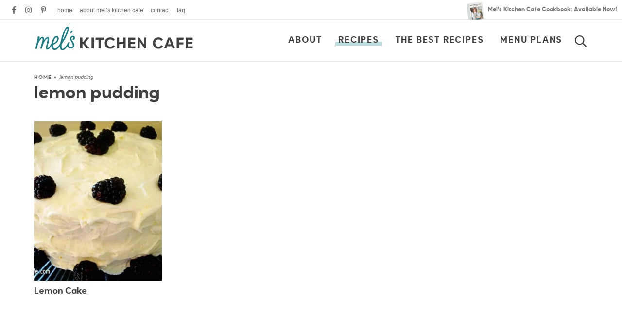

--- FILE ---
content_type: text/html
request_url: https://api.intentiq.com/profiles_engine/ProfilesEngineServlet?at=39&mi=10&dpi=936734067&pt=17&dpn=1&iiqidtype=2&iiqpcid=56c065d9-6ffe-4ca3-b67b-068004a9b580&iiqpciddate=1769219852831&pcid=6236a708-963f-4158-87f4-09c87390c6f1&idtype=3&gdpr=0&japs=false&jaesc=0&jafc=0&jaensc=0&jsver=0.33&testGroup=A&source=pbjs&ABTestingConfigurationSource=group&abtg=A&vrref=https%3A%2F%2Fwww.melskitchencafe.com
body_size: 52
content:
{"abPercentage":97,"adt":1,"ct":2,"isOptedOut":false,"data":{"eids":[]},"dbsaved":"false","ls":true,"cttl":86400000,"abTestUuid":"g_5b8c8115-ec94-479d-84e6-b80d105e5f23","tc":9,"sid":-240820101}

--- FILE ---
content_type: text/css
request_url: https://ads.adthrive.com/sites/52e41fac28963d1e058a1057/ads.min.css
body_size: 746
content:
/* float recipe ads */
.adthrive-device-desktop .adthrive-recipe,
.adthrive-device-tablet .adthrive-recipe {
	float: right;
	clear: right;
	margin-left: 10px;
}

/*recipe print page */
body.wprm-print .adthrive-sidebar, 
body:has(.mv-create-print-view) .adthrive-sidebar {
    right: 10px;
    min-width: 250px;
    max-width: 320px
}
body:has(.mv-create-print-view) .adthrive-sidebar {
    position:fixed;
    top: 250px;
}
body.wprm-print .adthrive-sidebar:not(.adthrive-stuck),
body:has(.mv-create-print-view) .adthrive-sidebar:not(.adthrive-stuck) {
    position: absolute;
    top: 250px;
}
body.wprm-print .wprm-recipe,
body:has(.mv-create-print-view) .mv-create-print-view {
    max-width:800px;
}
@media screen and (max-width: 1299px) {
    body.wprm-print.adthrive-device-desktop .wprm-recipe,
    body:has(.mv-create-print-view) .mv-create-print-view {
        margin-left: 25px;
        max-width: 650px;
    }
}


/* Disable ads on printed pages */
@media print {
  div[data-gg-moat], 
  body[data-gg-moat], 
  iframe[data-gg-moat-ifr],
  div[class*="kargo-ad"],
  .adthrive-ad,
  .adthrive-comscore, 
  .adthrive-native-recipe,
  .raptive-sales {
    display: none !important;
    height: 0px;
    width: 0px;
    visibility:hidden;
  }
}

body.adthrive-device-desktop .wprm-nutrition-label-container,
body.adthrive-device-tablet .wprm-nutrition-label-container {
    overflow: auto;
}

body.adthrive-device-desktop .wprm-recipe-equipment-container,
body.adthrive-device-tablet .wprm-recipe-equipment-container {
    clear: right;
}

body.page-id-2 .adthrive-footer-message {
   margin-bottom: 0px;
}

/* AB TEST to remove comment button */
body.test-comment-button .jump-buttons > .commentjump {
display: none !important;
}
/* END AB TEST to remove comment button */

/* Start - Customizations for gated print modal */
.raptive-gated-print-modal-container .raptive-gated-print-modal-body {
  font-size: 0 !important; /* hide original text */
}
.raptive-gated-print-modal-container .raptive-gated-print-modal-body::after {
  content: "Enter your email below to access the printable version of every post on my site. \00000a You'll only need to enter your email address one time to access the print feature on any of my recipes, now or in the future.";
  font-size: 18px;
  white-space: pre-wrap;
}
/* END - Customizations for gated print modal */


--- FILE ---
content_type: text/plain; charset=utf-8
request_url: https://ads.adthrive.com/http-api/cv2
body_size: 5284
content:
{"om":["00eoh6e0","00xbjwwl","0107o7j9","04897otm","04f5pusp","07s9rhht","088iw0y0","0929nj63","0a41e95c64eb5855761fff96002037c0_11","0a8iramy","0cpicd1q","0mzsmbxe","0p5m22mv","0qgg9yx1","0sm4lr19","0wcqomxw","0z2q3gf2","1","10011/07a87928c08b8e4fd1e99595a36eb5b1","10011/3b4b6b88bd3ac925e26c33fe3d42d63d","10011/6bf846447a9e2ed1e62e0b8771e8e2c3","1011_74_18364134","1028_8728253","10298ua7afe","10310289136970_462792978","10310289136970_491345701","11142692","11509227","1185:1610277379","1185:1610326628","1185:1610326728","11896988","12010084","12010088","12168663","12171239","12176509","124843_10","124848_8","124853_8","12952197","12952198","12_74_18107028","13un7jsm","1610326628","1610326728","1611092","16x7UEIxQu8","17_24766988","1891/84814","1ca6o4s6","1fwexd7i","1h7yhpl7","1kab9ee7","1ktgrre1","1qycnxb6","1r7rfn75","1ybd10t0","1zjn1epv","1zx7wzcw","206_492063","206_514912","2132:42602457","2132:45327622","2132:45327624","2132:45327625","2132:45970495","2132:46038615","2132:46039504","2179:581121500461316663","222tsaq1","2249:691094602","2249:702927283","2307:0z2q3gf2","2307:1h7yhpl7","2307:222tsaq1","2307:2rhihii2","2307:44k7twuh","2307:45yw802f","2307:4etfwvf1","2307:4npk06v9","2307:5s8wi8hf","2307:76odrdws","2307:7cogqhy0","2307:7fmk89yf","2307:7uqs49qv","2307:7xb3th35","2307:8linfb0q","2307:8orkh93v","2307:8w4klwi4","2307:98xzy0ek","2307:9d69c8kf","2307:9krcxphu","2307:9t6gmxuz","2307:aoz20oej","2307:bfwolqbx","2307:c3tpbb4r","2307:cmpalw5s","2307:cv0h9mrv","2307:de6sdyoz","2307:dhd27ung","2307:dxqefrvi","2307:fbswp7rk","2307:fqeh4hao","2307:g749lgab","2307:g80wmwcu","2307:gn3plkq1","2307:hc7si6uf","2307:hfqgqvcv","2307:hlx2b72j","2307:i1stv4us","2307:i90isgt0","2307:ikek48r0","2307:jd035jgw","2307:l0mfc5zl","2307:lfzorstn","2307:lp37a2wq","2307:m6rbrf6z","2307:o3v1i5bp","2307:pi9dvb89","2307:sbp1kvat","2307:t2546w8l","2307:tsa21krj","2307:u30fsj32","2307:v4rfqxto","2307:x7xpgcfc","2307:xau90hsg","2307:xe5smv63","2307:xnfnfr4x","2307:xoqodiix","2307:y7fzjmqi","2307:y96tvrmt","2307:ya949d2z","2307:z0t9f1cw","2307:z2zvrgyz","2409_25495_176_CR52092918","2409_25495_176_CR52092921","2409_25495_176_CR52092923","2409_25495_176_CR52092958","2409_25495_176_CR52150651","2409_25495_176_CR52153849","2409_25495_176_CR52175340","2409_25495_176_CR52178316","24966498","25_53v6aquw","25_8b5u826e","25_cfnass1q","25_oz31jrd0","25_ti0s3bz3","25_yi6qlg3p","25_zwzjgvpw","262594","2636_1101777_7764-1036210","2676:86739499","2715_9888_262594","2760:176_CR52092923","29414696","29414711","2b6uhxib","2fjre2ln","2pu0gomp","2rhihii2","308_125204_13","33419362","33603859","33627470","3490:CR52092921","3490:CR52092923","3490:CR52175339","3490:CR52175340","3490:CR52178316","3490:CR52223725","34eys5wu","36270322129312256","3646_185414_T26335189","36478149","3658_106750_cmpalw5s","3658_136236_x7xpgcfc","3658_15032_fevt4ewx","3658_15078_4npk06v9","3658_15078_fqeh4hao","3658_153983_45yw802f","3658_203382_z2zvrgyz","3658_22070_4dh0rp07","3658_22079_mne39gsk","3658_24589_o3v1i5bp","3658_608642_5s8wi8hf","3658_645259_T26437155","3658_67113_77gj3an4","36_46_12169133","377359969","37cerfai","381513943572","3LMBEkP-wis","3aptpnuj","3v2n6fcp","3v5u0p3e","409_216326","409_216416","409_225987","409_225992","409_225993","409_226336","409_226346","409_227223","409_227224","409_227226","409_230713","436396574","43919147","439246469228","44023623","44429836","44629254","44z2zjbq","45327631","458901553568","45yw802f","46vbi2k4","47192068","47370256","4771_74438_1610277379","481703827","485027845327","48629971","4941614","4941618","4947806","4XeDJWPR5iQ","4dh0rp07","4etfwvf1","4mmcjpc4","4n298pk06v9","4p0d2zel","4tgls8cg","4z9jua9x","4zai8e8t","51372397","51372410","516943088","52136743","52321815","53v6aquw","5426589273","54771610","547788","5504:203867","55090456","5510:bxx2ali1","5510:fj3srhfo","5510:fz6wn1e1","5510:m6t1h1z5","5510:mznp7ktv","5510:quk7w53j","5510:u56k46eo","55344524","554442","554460","554470","554471","554478","554480","557_409_216396","557_409_220139","557_409_223599","557_409_228055","557_409_228105","557_409_230709","557_409_230714","557_409_230715","557_409_235268","55826909","558_93_2r5lbjdi","558_93_sqmqxvaf","56018481","560_74_18268075","560_74_18268080","5626536529","56462383","56824595","57173285","57201635","576777115309199355","59818357","5dvyzgi1","5mq0qbm5","5s2988wi8hf","5s8wi8hf","61085224","61444664","61593903","61687445","61916211","61916223","61916225","61916227","61916229","61932920","61932933","61932948","61932957","6226505231","6226505239","6226508011","6226512761","6226530649","6250_66552_1096695033","6250_66552_1114488823","6250_66552_1114688213","6250_66552_T26308731","627309156","627309159","627506494","62764941","62799585","628015148","628086965","628153053","628153173","628222860","628223277","628360579","628444259","628444262","628444349","628444433","628444439","628456307","628456310","628456379","628456382","628622163","628622172","628622178","628622241","628622244","628622247","628622250","628683371","628687043","628687157","628687460","628687463","628803013","628841673","629007394","629009180","629168001","629168010","629168565","629171196","629171202","629234167","629350437","62946748","62976224","62981390","630928655","63100589","636910768489","63barbg1","651637459","651637461","6547_67916_akzKi6Aw967DofjGU3xU","659216891404","663293679","663293761","680_99480_700109379","683738007","683738706","684492634","690_99485_1610326628","697189874","697189965","697189980","697189989","697189994","697189999","697190041","697199190","697525780","697525781","697525795","697876985","697876986","697876988","697876994","697876997","697876998","697876999","697893112","698637300","699753201","6ejtrnf9","6hye09n0","6n8K0pfqjXE","6pamm6b8","6tj9m7jw","6zt4aowl","700109389","702720175","704968015","705115263","705115442","705116861","705117050","705415296","707868621","7147827c-2aef-49fb-b368-382b93cdfd91","725307709636","725307849769","732157689775","7354_138543_80070381","7354_138543_85808988","7354_138543_85809007","7354_138543_85809050","74243_74_18364017","74243_74_18364062","74243_74_18364134","74_462792722","74wv3qdx","7732580","7764-1036209","7764-1036210","77gj3an4","786935973586","7969_149355_45327624","7969_149355_45327631","7brjk2xx","7cmeqmw8","7cogqhy0","7f298mk89yf","7fc6xgyo","7fmk89yf","7qIE6HPltrY","7s82759r","7x298b3th35","7xb3th35","8152859","8152878","8152879","8193078","85480774","86459689","86509229","8b5u826e","8h0jrkwl","8linfb0q","8o298rkh93v","8orkh93v","8w4klwi4","9057/211d1f0fa71d1a58cabee51f2180e38f","90_12219597","96srbype","9741670","9792154","97_8193073","98xzy0ek","9a05ba58","9d5f8vic","9d69c8kf","9eb172f4-46fb-408b-b2d0-0d8559d2387c","9ign6cx0","9jv4tutj","9krcxphu","9rqgwgyb","9rvsrrn1","9t2986gmxuz","9t6gmxuz","9uox3d6i","9w5l00h3","CN4z0sMhOO8","Dt9tkFgPbK0","JNrMDyPYISM","T2DgxA3xRlE","Y-glp64zLY8","YlnVIl2d84o","a566o9hb","a7w365s6","a7wye4jw","a7zjih1h","aYEy4bDVcvU","akyws9wu","aoz20oej","axw5pt53","b5298e77p2y","b5e77p2y","b90cwbcd","bc5edztw","bd5xg6f6","be4hm1i2","bf298wolqbx","bfwolqbx","bpecuyjx","bw5u85ie","bxx2ali1","bz298degkkm","c-Mh5kLIzow","c1u7ixf4","c25t9p0u","c3dhicuk","c3tpbb4r","c56e4frx","c7z0h277","cd40m5wq","ce7bo7ga","ciypcyxj","clca5z2o","cmpalw5s","cr-1oplzoysu9vd","cr-1oplzoysuatj","cr-6ovjht2euatj","cr-98q0xf2yubqk","cr-98t2xj5xubxf","cr-9jeygdxoubwe","cr-Bitc7n_p9iw__vat__49i_k_6v6_h_jce2vj5h_G0l9Rdjrj","cr-Bitc7n_p9iw__vat__49i_k_6v6_h_jce2vj5h_I4lo9gokm","cr-Bitc7n_p9iw__vat__49i_k_6v6_h_jce2vj5h_KnXNU4yjl","cr-Bitc7n_p9iw__vat__49i_k_6v6_h_jce2vj5h_Sky0Cdjrj","cr-Bitc7n_p9iw__vat__49i_k_6v6_h_jce2vj5h_ZUFnU4yjl","cr-Bitc7n_p9iw__vat__49i_k_6v6_h_jce2vj5h_buspHgokm","cr-Bitc7n_p9iw__vat__49i_k_6v6_h_jce2vj5h_zKxG6djrj","cr-a9s2xe8tubwj","cr-e8pt3e0qx9v","cr-f6puwm2x27tf1","cr-g7ywwk2qvft","cr-g7ywwk7qvft","cr-ghun4f53u9vd","cr-ghun4f53uatj","cr-ipcdgbovubwe","cr-k9ii7o3gu9vd","cr-u8cu3kinubwe","cr-vu0tbhteu9vd","cr-xu1ullzyu9vd","cv0h9mrv","cx0cyl2x","cymho2zs","d0ae4f92-0280-4bc4-89c0-adac514ca9ff","d87ut8qg","da298w00eve","daw00eve","db2hkibo","de6sdyoz","dfru8eib","dg2WmFvzosE","dhd27ung","dif1fgsg","dlhr8b78","duxvs448","eb9vjo1r","eq675jr3","esxf6cgo","f117vxgt","f2u8e0cj","f3h9fqou","fe07xdaw","fedfl7m8","fevt4ewx","fjp0ceax","fjzzyur4","fq298eh4hao","fqeh4hao","g729849lgab","g749lgab","gbwct10b","ge4kwk32","gjwam5dw","gn3plkq1","gptg4zsl","gpx7xks2","gz4rhFvM7MY","h0cw921b","h1m1w12p","h5xi6ree","h9sd3inc","hPuTdMDQS5M","hbje7ofi","hc7si6uf","heb21q1u","hf298favbt7","hffavbt7","hfqgqvcv","hlx2b72j","hswgcqif","hueqprai","hxxrc6st","hya8dpaz","i776wjt4","i90isgt0","i92980isgt0","iaqttatc","ixtrvado","j39smngx","jci9uj40","jd035jgw","jr169syq","k7j5z20s","kpqczbyg","ku298zv8ufm","l0mfc5zl","l2s786m6","l45j4icj","l4mj1tyl","lc408s2k","lfzorstn","ll77hviy","lp1o53wi","lqdvaorh","lqik9cb3","lxlnailk","m6rbrf6z","m6t1h1z5","m9tz4e6u","mhk98j8a","mmr74uc4","mne39gsk","mznp7ktv","nDEslD5DCrE","np9yfx64","nr5arrhc","nrlkfmof","ntjn5z55","o5xj653n","ofoon6ir","ogw1ezqo","ohld1y1d","on7syyq9","op9gtamy","ou2988gxy4u","oz31jrd0","p0odjzyt","pi6u4hm4","pi9dvb89","pkydekxi","pl298th4l1a","plth4l1a","po4st59x","poc1p809","ppn03peq","q0nt8p8d","q9I-eRux9vU","qnppljgs","qqe821pl","qqj2iqh7","qqvgscdx","quk7w53j","r2tvoa5i","r35763xz","r8esj0oh","rcfcy8ae","rdwfobyr","rhv7e7nb","rk5pkdan","rrlikvt1","rup4bwce","s00uohbj","s2ahu2ae","s4s41bit","sbp1kvat","scpvMntwtuw","sdodmuod","t7d69r6a","t7jqyl3m","ti0s3bz3","tp444w6e","tzngt86j","u30fsj32","u56k46eo","u66r47ug","u7p1kjgp","uc3gjkej","uhebin5g","ujl9wsn7","uk3rjp8m","ulu6uool","unkdn2kt","uqph5v76","ut42112berk8n","utberk8n","uwzmt4le","v4298rfqxto","v4rfqxto","vCc_ZoB9XiI","ven7pu1c","vettgmlh","vj7hzkpp","vkqnyng8","w925m26k","wFBPTWkXhX8","wfxqcwx7","wih2rdv3","wt0wmo2s","ww9yxw2a","x716iscu","x7298xpgcfc","x7xpgcfc","x8r63o37","xau90hsg","xdaezn6y","xe5smv63","xgjdt26g","xgzzblzl","xnfnfr4x","xnx5isri","xoqodiix","y7fzjmqi","y96tvrmt","ya298949d2z","ya949d2z","yass8yy7","ygwxiaon","yi6qlg3p","ylz2n35t","z2zvrgyz","z7yi2xbi","zaiy3lqy","zg0n0drt","zsvdh1xi","zv298imi39d","zw6jpag6","7979132","7979135"],"pmp":[],"adomains":["123notices.com","1md.org","about.bugmd.com","acelauncher.com","adameve.com","akusoli.com","allyspin.com","askanexpertonline.com","atomapplications.com","bassbet.com","betsson.gr","biz-zone.co","bizreach.jp","braverx.com","bubbleroom.se","bugmd.com","buydrcleanspray.com","byrna.com","capitaloneshopping.com","clarifion.com","combatironapparel.com","controlcase.com","convertwithwave.com","cotosen.com","countingmypennies.com","cratedb.com","croisieurope.be","cs.money","dallasnews.com","definition.org","derila-ergo.com","dhgate.com","dhs.gov","displate.com","easyprint.app","easyrecipefinder.co","fabpop.net","familynow.club","fla-keys.com","folkaly.com","g123.jp","gameswaka.com","getbugmd.com","getconsumerchoice.com","getcubbie.com","gowavebrowser.co","gowdr.com","gransino.com","grosvenorcasinos.com","guard.io","hero-wars.com","holts.com","instantbuzz.net","itsmanual.com","jackpotcitycasino.com","justanswer.com","justanswer.es","la-date.com","lightinthebox.com","liverrenew.com","local.com","lovehoney.com","lulutox.com","lymphsystemsupport.com","manualsdirectory.org","meccabingo.com","medimops.de","mensdrivingforce.com","millioner.com","miniretornaveis.com","mobiplus.me","myiq.com","national-lottery.co.uk","naturalhealthreports.net","nbliver360.com","nikke-global.com","nordicspirit.co.uk","nuubu.com","onlinemanualspdf.co","original-play.com","outliermodel.com","paperela.com","paradisestays.site","parasiterelief.com","peta.org","photoshelter.com","plannedparenthood.org","playvod-za.com","printeasilyapp.com","printwithwave.com","profitor.com","quicklearnx.com","quickrecipehub.com","rakuten-sec.co.jp","rangeusa.com","refinancegold.com","robocat.com","royalcaribbean.com","saba.com.mx","shift.com","simple.life","spinbara.com","systeme.io","taboola.com","tackenberg.de","temu.com","tenfactorialrocks.com","theoceanac.com","topaipick.com","totaladblock.com","usconcealedcarry.com","vagisil.com","vegashero.com","vegogarden.com","veryfast.io","viewmanuals.com","viewrecipe.net","votervoice.net","vuse.com","wavebrowser.co","wavebrowserpro.com","weareplannedparenthood.org","xiaflex.com","yourchamilia.com"]}

--- FILE ---
content_type: text/plain; charset=UTF-8
request_url: https://at.teads.tv/fpc?analytics_tag_id=PUB_17002&tfpvi=&gdpr_consent=&gdpr_status=22&gdpr_reason=220&ccpa_consent=&sv=prebid-v1
body_size: 56
content:
NTU4M2IzZjAtYTVkMy00ODQzLTgwMTUtMjA2ODk0ZDY2YzkwIzUtMg==